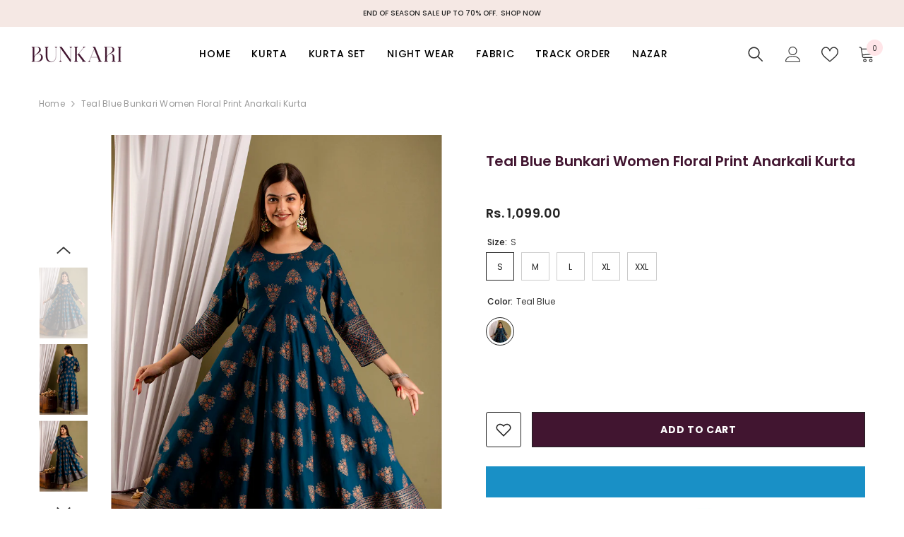

--- FILE ---
content_type: text/html; charset=utf-8
request_url: https://bunkari.in/products/teal-blue-bunkari-women-floral-print-anarkali-kurta?variant=41238053552179&section_id=template--14813507551283__main
body_size: 7275
content:
<div id="shopify-section-template--14813507551283__main" class="shopify-section"><link href="//bunkari.in/cdn/shop/t/6/assets/component-product.css?v=159985237714213695951666967113" rel="stylesheet" type="text/css" media="all" />
<link href="//bunkari.in/cdn/shop/t/6/assets/component-review.css?v=100129706126506303331666967113" rel="stylesheet" type="text/css" media="all" />
<link href="//bunkari.in/cdn/shop/t/6/assets/component-price.css?v=139205013722916111901666967113" rel="stylesheet" type="text/css" media="all" />
<link href="//bunkari.in/cdn/shop/t/6/assets/component-badge.css?v=20633729062276667811666967113" rel="stylesheet" type="text/css" media="all" />
<link href="//bunkari.in/cdn/shop/t/6/assets/component-rte.css?v=87532232964001074821666967113" rel="stylesheet" type="text/css" media="all" />
<link href="//bunkari.in/cdn/shop/t/6/assets/component-share.css?v=76433002869361427811666967113" rel="stylesheet" type="text/css" media="all" />
<link href="//bunkari.in/cdn/shop/t/6/assets/component-tab.css?v=70334942599689331101666967113" rel="stylesheet" type="text/css" media="all" />
<link href="//bunkari.in/cdn/shop/t/6/assets/component-product-form.css?v=3153325382243575811666967113" rel="stylesheet" type="text/css" media="all" />
<link href="//bunkari.in/cdn/shop/t/6/assets/component-grid.css?v=156298940714121373541666967113" rel="stylesheet" type="text/css" media="all" />




    <style type="text/css">
    #ProductSection-template--14813507551283__main .productView-thumbnail .productView-thumbnail-link:after{
        padding-bottom: 148%;
    }

    #ProductSection-template--14813507551283__main .cursor-wrapper .counter {
        color: #191919;
    }

    #ProductSection-template--14813507551283__main .cursor-wrapper .counter #count-image:before {
        background-color: #191919;
    }

    #ProductSection-template--14813507551283__main .custom-cursor__inner .arrow:before,
    #ProductSection-template--14813507551283__main .custom-cursor__inner .arrow:after {
        background-color: #000000;
    }

    #ProductSection-template--14813507551283__main .tabs-contents .toggleLink,
    #ProductSection-template--14813507551283__main .tabs .tab .tab-title {
        font-size: 14px;
        font-weight: 500;
        text-transform: none;
        padding-top: 15px;
        padding-bottom: 15px;
    }

    

    

    @media (max-width: 550px) {
        #ProductSection-template--14813507551283__main .tabs-contents .toggleLink,
        #ProductSection-template--14813507551283__main .tabs .tab .tab-title {
            font-size: 13px;
        }
    }

    @media (max-width: 767px) {
        #ProductSection-template--14813507551283__main {
            padding-top: 0px;
            padding-bottom: 0px;
        }
    }

    @media (min-width: 1025px) {
        
    }

    @media (min-width: 768px) and (max-width: 1199px) {
        #ProductSection-template--14813507551283__main {
            padding-top: 0px;
            padding-bottom: 0px;
        }
    }

    @media (min-width: 1200px) {
        #ProductSection-template--14813507551283__main {
            padding-top: 0px;
            padding-bottom: 0px;
        }
    }
</style>
<script>
    window.product_inven_array_6900990246963 = {
        
            '41238053552179': '5',
        
            '41238053584947': '2',
        
            '41238053617715': '4',
        
            '41238053650483': '4',
        
            '41238053683251': '5',
        
    };
  
    window.selling_array_6900990246963 = {
        
            '41238053552179': 'deny',
        
            '41238053584947': 'deny',
        
            '41238053617715': 'deny',
        
            '41238053650483': 'deny',
        
            '41238053683251': 'deny',
        
    };
  
    window.subtotal = {
        show: true,
        style: 1,
        text: `Checkout - [value]`
    };
</script><link rel="stylesheet" href="//bunkari.in/cdn/shop/t/6/assets/component-fancybox.css?v=162524859697928915511666967113" media="print" onload="this.media='all'">
    <noscript><link href="//bunkari.in/cdn/shop/t/6/assets/component-fancybox.css?v=162524859697928915511666967113" rel="stylesheet" type="text/css" media="all" /></noscript><div class="product-details product-full-width" data-section-id="template--14813507551283__main" data-section-type="product" id="ProductSection-template--14813507551283__main" data-has-combo="false" data-image-opo>
    
    <div class="productView-moreItem moreItem-breadcrumb "
        style="--spacing-top: 10px;
        --spacing-bottom: 20px;
        --spacing-top-mb: 0px;
        --spacing-bottom-mb: 0px;
        --breadcrumb-bg:rgba(0,0,0,0);
        --breadcrumb-mb-bg: #f6f6f6;
        "
    >
        <div class="container">
            

<link href="//bunkari.in/cdn/shop/t/6/assets/component-breadcrumb.css?v=69816532373933763131666967113" rel="stylesheet" type="text/css" media="all" /><div class="breadcrumb-container style--line_clamp_1">
        <nav class="breadcrumb breadcrumb-left" role="navigation" aria-label="breadcrumbs">
        <a class="link home-link" href="/">Home</a><span class="separate" aria-hidden="true">
                    <svg xmlns="http://www.w3.org/2000/svg" viewBox="0 0 24 24"><path d="M 7.75 1.34375 L 6.25 2.65625 L 14.65625 12 L 6.25 21.34375 L 7.75 22.65625 L 16.75 12.65625 L 17.34375 12 L 16.75 11.34375 Z"></path></svg>
                </span>
                <span>Teal blue Bunkari Women Floral Print Anarkali Kurta</span><span class="observe-element" style="width: 1px; height: 1px; background: transparent; display: inline-block; flex-shrink: 0;"></span>
        </nav>
    </div>
        </div>
    </div>
    
    <div class="productView-container container">
        <div class="productView halo-productView layout-1 positionMainImage--left" data-product-handle="teal-blue-bunkari-women-floral-print-anarkali-kurta"><div class="productView-top">
                    <div class="halo-productView-left productView-images clearfix" data-image-gallery><div class="productView-images-wrapper" data-video-thumbnail>
                            <div class="productView-image-wrapper">
<div class="productView-nav style-1 image-fit-contain" 
                                    data-image-gallery-main
                                    data-arrows-desk="false"
                                    data-arrows-mobi="true"
                                    data-counter-mobi="true"
                                    data-media-count="11"
                                ><div class="productView-image productView-image-portrait filter-teal-blue-bunkari-women-floral-print-anarkali-kurta fit-contain" data-index="1">
                                                    <div class="productView-img-container product-single__media" data-media-id="22194968133683"
                                                        
                                                            
                                                                
                                                                    
                                                                        style="padding-bottom: 148%;"
                                                                    
                                                                
                                                            
                                                        
                                                    >
                                                        <div 
                                                            class="media" 
                                                             
                                                             data-fancybox="images" href="//bunkari.in/cdn/shop/products/FRONT_2cd689a2-b6b2-4d48-a2d8-d3b937e90adb.jpg?v=1680243986" 
                                                        >
                                                            <img id="product-featured-image-22194968133683"
                                                                srcset="//bunkari.in/cdn/shop/products/FRONT_2cd689a2-b6b2-4d48-a2d8-d3b937e90adb.jpg?v=1680243986"
                                                                src="//bunkari.in/cdn/shop/products/FRONT_2cd689a2-b6b2-4d48-a2d8-d3b937e90adb.jpg?v=1680243986"
                                                                alt=""
                                                                title=""
                                                                sizes="auto"
                                                                loading="lazy"
                                                                data-sizes="auto"
                                                                data-main-image
                                                                data-index="1"
                                                                data-cursor-image
                                                            />
                                                        </div>
                                                    </div>
                                                </div><div class="productView-image productView-image-portrait filter-teal-blue-bunkari-women-floral-print-anarkali-kurta fit-contain" data-index="2">
                                                    <div class="productView-img-container product-single__media" data-media-id="22194967937075"
                                                        
                                                            
                                                                
                                                                    
                                                                        style="padding-bottom: 148%;"
                                                                    
                                                                
                                                            
                                                        
                                                    >
                                                        <div 
                                                            class="media" 
                                                             
                                                             data-fancybox="images" href="//bunkari.in/cdn/shop/products/184A8946.jpg?v=1680243986" 
                                                        >
                                                            <img id="product-featured-image-22194967937075"
                                                                srcset="//bunkari.in/cdn/shop/products/184A8946.jpg?v=1680243986"
                                                                src="//bunkari.in/cdn/shop/products/184A8946.jpg?v=1680243986"
                                                                alt=""
                                                                title=""
                                                                sizes="auto"
                                                                loading="lazy"
                                                                data-sizes="auto"
                                                                data-main-image
                                                                data-index="2"
                                                                data-cursor-image
                                                            />
                                                        </div>
                                                    </div>
                                                </div><div class="productView-image productView-image-portrait filter-teal-blue-bunkari-women-floral-print-anarkali-kurta fit-contain" data-index="3">
                                                    <div class="productView-img-container product-single__media" data-media-id="22194967806003"
                                                        
                                                            
                                                                
                                                                    
                                                                        style="padding-bottom: 148%;"
                                                                    
                                                                
                                                            
                                                        
                                                    >
                                                        <div 
                                                            class="media" 
                                                             
                                                             data-fancybox="images" href="//bunkari.in/cdn/shop/products/184A8940.jpg?v=1680243982" 
                                                        >
                                                            <img id="product-featured-image-22194967806003"
                                                                srcset="//bunkari.in/cdn/shop/products/184A8940.jpg?v=1680243982"
                                                                src="//bunkari.in/cdn/shop/products/184A8940.jpg?v=1680243982"
                                                                alt=""
                                                                title=""
                                                                sizes="auto"
                                                                loading="lazy"
                                                                data-sizes="auto"
                                                                data-main-image
                                                                data-index="3"
                                                                data-cursor-image
                                                            />
                                                        </div>
                                                    </div>
                                                </div><div class="productView-image productView-image-portrait filter-teal-blue-bunkari-women-floral-print-anarkali-kurta fit-contain" data-index="4">
                                                    <div class="productView-img-container product-single__media" data-media-id="22194967773235"
                                                        
                                                            
                                                                
                                                                    
                                                                        style="padding-bottom: 148%;"
                                                                    
                                                                
                                                            
                                                        
                                                    >
                                                        <div 
                                                            class="media" 
                                                             
                                                             data-fancybox="images" href="//bunkari.in/cdn/shop/products/184A8938.jpg?v=1680243982" 
                                                        >
                                                            <img id="product-featured-image-22194967773235"
                                                                srcset="//bunkari.in/cdn/shop/products/184A8938.jpg?v=1680243982"
                                                                src="//bunkari.in/cdn/shop/products/184A8938.jpg?v=1680243982"
                                                                alt=""
                                                                title=""
                                                                sizes="auto"
                                                                loading="lazy"
                                                                data-sizes="auto"
                                                                data-main-image
                                                                data-index="4"
                                                                data-cursor-image
                                                            />
                                                        </div>
                                                    </div>
                                                </div><div class="productView-image productView-image-portrait filter-teal-blue-bunkari-women-floral-print-anarkali-kurta fit-contain" data-index="5">
                                                    <div class="productView-img-container product-single__media" data-media-id="22194967838771"
                                                        
                                                            
                                                                
                                                                    
                                                                        style="padding-bottom: 148%;"
                                                                    
                                                                
                                                            
                                                        
                                                    >
                                                        <div 
                                                            class="media" 
                                                             
                                                             data-fancybox="images" href="//bunkari.in/cdn/shop/products/184A8942.jpg?v=1680243982" 
                                                        >
                                                            <img id="product-featured-image-22194967838771"
                                                                srcset="//bunkari.in/cdn/shop/products/184A8942.jpg?v=1680243982"
                                                                src="//bunkari.in/cdn/shop/products/184A8942.jpg?v=1680243982"
                                                                alt=""
                                                                title=""
                                                                sizes="auto"
                                                                loading="lazy"
                                                                data-sizes="auto"
                                                                data-main-image
                                                                data-index="5"
                                                                data-cursor-image
                                                            />
                                                        </div>
                                                    </div>
                                                </div><div class="productView-image productView-image-portrait filter-teal-blue-bunkari-women-floral-print-anarkali-kurta fit-contain" data-index="6">
                                                    <div class="productView-img-container product-single__media" data-media-id="22194967904307"
                                                        
                                                            
                                                                
                                                                    
                                                                        style="padding-bottom: 148%;"
                                                                    
                                                                
                                                            
                                                        
                                                    >
                                                        <div 
                                                            class="media" 
                                                             
                                                             data-fancybox="images" href="//bunkari.in/cdn/shop/products/184A8944.jpg?v=1678949417" 
                                                        >
                                                            <img id="product-featured-image-22194967904307"
                                                                srcset="//bunkari.in/cdn/shop/products/184A8944.jpg?v=1678949417"
                                                                src="//bunkari.in/cdn/shop/products/184A8944.jpg?v=1678949417"
                                                                alt=""
                                                                title=""
                                                                sizes="auto"
                                                                loading="lazy"
                                                                data-sizes="auto"
                                                                data-main-image
                                                                data-index="6"
                                                                data-cursor-image
                                                            />
                                                        </div>
                                                    </div>
                                                </div><div class="productView-image productView-image-portrait filter-teal-blue-bunkari-women-floral-print-anarkali-kurta fit-contain" data-index="7">
                                                    <div class="productView-img-container product-single__media" data-media-id="22194967871539"
                                                        
                                                            
                                                                
                                                                    
                                                                        style="padding-bottom: 148%;"
                                                                    
                                                                
                                                            
                                                        
                                                    >
                                                        <div 
                                                            class="media" 
                                                             
                                                             data-fancybox="images" href="//bunkari.in/cdn/shop/products/184A8943.jpg?v=1678949417" 
                                                        >
                                                            <img id="product-featured-image-22194967871539"
                                                                srcset="//bunkari.in/cdn/shop/products/184A8943.jpg?v=1678949417"
                                                                src="//bunkari.in/cdn/shop/products/184A8943.jpg?v=1678949417"
                                                                alt=""
                                                                title=""
                                                                sizes="auto"
                                                                loading="lazy"
                                                                data-sizes="auto"
                                                                data-main-image
                                                                data-index="7"
                                                                data-cursor-image
                                                            />
                                                        </div>
                                                    </div>
                                                </div><div class="productView-image productView-image-portrait filter-teal-blue-bunkari-women-floral-print-anarkali-kurta fit-contain" data-index="8">
                                                    <div class="productView-img-container product-single__media" data-media-id="22194967969843"
                                                        
                                                            
                                                                
                                                                    
                                                                        style="padding-bottom: 148%;"
                                                                    
                                                                
                                                            
                                                        
                                                    >
                                                        <div 
                                                            class="media" 
                                                             
                                                             data-fancybox="images" href="//bunkari.in/cdn/shop/products/184A8947.jpg?v=1678949417" 
                                                        >
                                                            <img id="product-featured-image-22194967969843"
                                                                srcset="//bunkari.in/cdn/shop/products/184A8947.jpg?v=1678949417"
                                                                src="//bunkari.in/cdn/shop/products/184A8947.jpg?v=1678949417"
                                                                alt=""
                                                                title=""
                                                                sizes="auto"
                                                                loading="lazy"
                                                                data-sizes="auto"
                                                                data-main-image
                                                                data-index="8"
                                                                data-cursor-image
                                                            />
                                                        </div>
                                                    </div>
                                                </div><div class="productView-image productView-image-portrait filter-teal-blue-bunkari-women-floral-print-anarkali-kurta fit-contain" data-index="9">
                                                    <div class="productView-img-container product-single__media" data-media-id="22194968068147"
                                                        
                                                            
                                                                
                                                                    
                                                                        style="padding-bottom: 148%;"
                                                                    
                                                                
                                                            
                                                        
                                                    >
                                                        <div 
                                                            class="media" 
                                                             
                                                             data-fancybox="images" href="//bunkari.in/cdn/shop/products/184A8950.jpg?v=1678949417" 
                                                        >
                                                            <img id="product-featured-image-22194968068147"
                                                                srcset="//bunkari.in/cdn/shop/products/184A8950.jpg?v=1678949417"
                                                                src="//bunkari.in/cdn/shop/products/184A8950.jpg?v=1678949417"
                                                                alt=""
                                                                title=""
                                                                sizes="auto"
                                                                loading="lazy"
                                                                data-sizes="auto"
                                                                data-main-image
                                                                data-index="9"
                                                                data-cursor-image
                                                            />
                                                        </div>
                                                    </div>
                                                </div><div class="productView-image productView-image-portrait filter-teal-blue-bunkari-women-floral-print-anarkali-kurta fit-contain" data-index="10">
                                                    <div class="productView-img-container product-single__media" data-media-id="22194968002611"
                                                        
                                                            
                                                                
                                                                    
                                                                        style="padding-bottom: 148%;"
                                                                    
                                                                
                                                            
                                                        
                                                    >
                                                        <div 
                                                            class="media" 
                                                             
                                                             data-fancybox="images" href="//bunkari.in/cdn/shop/products/184A8948.jpg?v=1678949417" 
                                                        >
                                                            <img id="product-featured-image-22194968002611"
                                                                srcset="//bunkari.in/cdn/shop/products/184A8948.jpg?v=1678949417"
                                                                src="//bunkari.in/cdn/shop/products/184A8948.jpg?v=1678949417"
                                                                alt=""
                                                                title=""
                                                                sizes="auto"
                                                                loading="lazy"
                                                                data-sizes="auto"
                                                                data-main-image
                                                                data-index="10"
                                                                data-cursor-image
                                                            />
                                                        </div>
                                                    </div>
                                                </div><div class="productView-image productView-image-portrait filter-teal-blue-bunkari-women-floral-print-anarkali-kurta fit-contain" data-index="11">
                                                    <div class="productView-img-container product-single__media" data-media-id="22194968100915"
                                                        
                                                            
                                                                
                                                                    
                                                                        style="padding-bottom: 148%;"
                                                                    
                                                                
                                                            
                                                        
                                                    >
                                                        <div 
                                                            class="media" 
                                                             
                                                             data-fancybox="images" href="//bunkari.in/cdn/shop/products/184A8951.jpg?v=1678949366" 
                                                        >
                                                            <img id="product-featured-image-22194968100915"
                                                                srcset="//bunkari.in/cdn/shop/products/184A8951.jpg?v=1678949366"
                                                                src="//bunkari.in/cdn/shop/products/184A8951.jpg?v=1678949366"
                                                                alt=""
                                                                title=""
                                                                sizes="auto"
                                                                loading="lazy"
                                                                data-sizes="auto"
                                                                data-main-image
                                                                data-index="11"
                                                                data-cursor-image
                                                            />
                                                        </div>
                                                    </div>
                                                </div></div><div class="productView-iconZoom">
                                    <svg  class="icon icon-zoom-1" xmlns="http://www.w3.org/2000/svg" aria-hidden="true" focusable="false" role="presentation" viewBox="0 0 448 512"><path d="M416 176V86.63L246.6 256L416 425.4V336c0-8.844 7.156-16 16-16s16 7.156 16 16v128c0 8.844-7.156 16-16 16h-128c-8.844 0-16-7.156-16-16s7.156-16 16-16h89.38L224 278.6L54.63 448H144C152.8 448 160 455.2 160 464S152.8 480 144 480h-128C7.156 480 0 472.8 0 464v-128C0 327.2 7.156 320 16 320S32 327.2 32 336v89.38L201.4 256L32 86.63V176C32 184.8 24.84 192 16 192S0 184.8 0 176v-128C0 39.16 7.156 32 16 32h128C152.8 32 160 39.16 160 48S152.8 64 144 64H54.63L224 233.4L393.4 64H304C295.2 64 288 56.84 288 48S295.2 32 304 32h128C440.8 32 448 39.16 448 48v128C448 184.8 440.8 192 432 192S416 184.8 416 176z"></path></svg>
                                </div></div><div class="productView-thumbnail-wrapper">
                                    <div class="productView-for clearfix" data-max-thumbnail-to-show="4"><div class="productView-thumbnail filter-teal-blue-bunkari-women-floral-print-anarkali-kurta" data-media-id="template--14813507551283__main-22194968133683">
                                                        <a class="productView-thumbnail-link animated-loading" href="javascript:void(0)" data-image="//bunkari.in/cdn/shop/products/FRONT_2cd689a2-b6b2-4d48-a2d8-d3b937e90adb_1024x1024.jpg?v=1680243986">
                                                            <img src="//bunkari.in/cdn/shop/products/FRONT_2cd689a2-b6b2-4d48-a2d8-d3b937e90adb_compact.jpg?v=1680243986" alt="Teal blue Bunkari Women Floral Print Anarkali Kurta" title="Teal blue Bunkari Women Floral Print Anarkali Kurta" loading="lazy" />
                                                        </a>
                                                    </div><div class="productView-thumbnail filter-teal-blue-bunkari-women-floral-print-anarkali-kurta" data-media-id="template--14813507551283__main-22194967937075">
                                                        <a class="productView-thumbnail-link animated-loading" href="javascript:void(0)" data-image="//bunkari.in/cdn/shop/products/184A8946_1024x1024.jpg?v=1680243986">
                                                            <img src="//bunkari.in/cdn/shop/products/184A8946_compact.jpg?v=1680243986" alt="Teal blue Bunkari Women Floral Print Anarkali Kurta" title="Teal blue Bunkari Women Floral Print Anarkali Kurta" loading="lazy" />
                                                        </a>
                                                    </div><div class="productView-thumbnail filter-teal-blue-bunkari-women-floral-print-anarkali-kurta" data-media-id="template--14813507551283__main-22194967806003">
                                                        <a class="productView-thumbnail-link animated-loading" href="javascript:void(0)" data-image="//bunkari.in/cdn/shop/products/184A8940_1024x1024.jpg?v=1680243982">
                                                            <img src="//bunkari.in/cdn/shop/products/184A8940_compact.jpg?v=1680243982" alt="Teal blue Bunkari Women Floral Print Anarkali Kurta" title="Teal blue Bunkari Women Floral Print Anarkali Kurta" loading="lazy" />
                                                        </a>
                                                    </div><div class="productView-thumbnail filter-teal-blue-bunkari-women-floral-print-anarkali-kurta" data-media-id="template--14813507551283__main-22194967773235">
                                                        <a class="productView-thumbnail-link animated-loading" href="javascript:void(0)" data-image="//bunkari.in/cdn/shop/products/184A8938_1024x1024.jpg?v=1680243982">
                                                            <img src="//bunkari.in/cdn/shop/products/184A8938_compact.jpg?v=1680243982" alt="Teal blue Bunkari Women Floral Print Anarkali Kurta" title="Teal blue Bunkari Women Floral Print Anarkali Kurta" loading="lazy" />
                                                        </a>
                                                    </div><div class="productView-thumbnail filter-teal-blue-bunkari-women-floral-print-anarkali-kurta" data-media-id="template--14813507551283__main-22194967838771">
                                                        <a class="productView-thumbnail-link animated-loading" href="javascript:void(0)" data-image="//bunkari.in/cdn/shop/products/184A8942_1024x1024.jpg?v=1680243982">
                                                            <img src="//bunkari.in/cdn/shop/products/184A8942_compact.jpg?v=1680243982" alt="Teal blue Bunkari Women Floral Print Anarkali Kurta" title="Teal blue Bunkari Women Floral Print Anarkali Kurta" loading="lazy" />
                                                        </a>
                                                    </div><div class="productView-thumbnail filter-teal-blue-bunkari-women-floral-print-anarkali-kurta" data-media-id="template--14813507551283__main-22194967904307">
                                                        <a class="productView-thumbnail-link animated-loading" href="javascript:void(0)" data-image="//bunkari.in/cdn/shop/products/184A8944_1024x1024.jpg?v=1678949417">
                                                            <img src="//bunkari.in/cdn/shop/products/184A8944_compact.jpg?v=1678949417" alt="Teal blue Bunkari Women Floral Print Anarkali Kurta" title="Teal blue Bunkari Women Floral Print Anarkali Kurta" loading="lazy" />
                                                        </a>
                                                    </div><div class="productView-thumbnail filter-teal-blue-bunkari-women-floral-print-anarkali-kurta" data-media-id="template--14813507551283__main-22194967871539">
                                                        <a class="productView-thumbnail-link animated-loading" href="javascript:void(0)" data-image="//bunkari.in/cdn/shop/products/184A8943_1024x1024.jpg?v=1678949417">
                                                            <img src="//bunkari.in/cdn/shop/products/184A8943_compact.jpg?v=1678949417" alt="Teal blue Bunkari Women Floral Print Anarkali Kurta" title="Teal blue Bunkari Women Floral Print Anarkali Kurta" loading="lazy" />
                                                        </a>
                                                    </div><div class="productView-thumbnail filter-teal-blue-bunkari-women-floral-print-anarkali-kurta" data-media-id="template--14813507551283__main-22194967969843">
                                                        <a class="productView-thumbnail-link animated-loading" href="javascript:void(0)" data-image="//bunkari.in/cdn/shop/products/184A8947_1024x1024.jpg?v=1678949417">
                                                            <img src="//bunkari.in/cdn/shop/products/184A8947_compact.jpg?v=1678949417" alt="Teal blue Bunkari Women Floral Print Anarkali Kurta" title="Teal blue Bunkari Women Floral Print Anarkali Kurta" loading="lazy" />
                                                        </a>
                                                    </div><div class="productView-thumbnail filter-teal-blue-bunkari-women-floral-print-anarkali-kurta" data-media-id="template--14813507551283__main-22194968068147">
                                                        <a class="productView-thumbnail-link animated-loading" href="javascript:void(0)" data-image="//bunkari.in/cdn/shop/products/184A8950_1024x1024.jpg?v=1678949417">
                                                            <img src="//bunkari.in/cdn/shop/products/184A8950_compact.jpg?v=1678949417" alt="Teal blue Bunkari Women Floral Print Anarkali Kurta" title="Teal blue Bunkari Women Floral Print Anarkali Kurta" loading="lazy" />
                                                        </a>
                                                    </div><div class="productView-thumbnail filter-teal-blue-bunkari-women-floral-print-anarkali-kurta" data-media-id="template--14813507551283__main-22194968002611">
                                                        <a class="productView-thumbnail-link animated-loading" href="javascript:void(0)" data-image="//bunkari.in/cdn/shop/products/184A8948_1024x1024.jpg?v=1678949417">
                                                            <img src="//bunkari.in/cdn/shop/products/184A8948_compact.jpg?v=1678949417" alt="Teal blue Bunkari Women Floral Print Anarkali Kurta" title="Teal blue Bunkari Women Floral Print Anarkali Kurta" loading="lazy" />
                                                        </a>
                                                    </div><div class="productView-thumbnail filter-teal-blue-bunkari-women-floral-print-anarkali-kurta" data-media-id="template--14813507551283__main-22194968100915">
                                                        <a class="productView-thumbnail-link animated-loading" href="javascript:void(0)" data-image="//bunkari.in/cdn/shop/products/184A8951_1024x1024.jpg?v=1678949366">
                                                            <img src="//bunkari.in/cdn/shop/products/184A8951_compact.jpg?v=1678949366" alt="Teal blue Bunkari Women Floral Print Anarkali Kurta" title="Teal blue Bunkari Women Floral Print Anarkali Kurta" loading="lazy" />
                                                        </a>
                                                    </div></div>
                                </div></div>
                    </div>
                    <div class="halo-productView-right productView-details clearfix">
                        <div class="productView-product clearfix">`<div class="productView-moreItem"
                                            style="--spacing-top: 0px;
                                            --spacing-bottom: 12px"
                                        >
                                            <h1 class="productView-title" 
        style="--color-title: #411530;
        --fontsize-text: 20px;
        --fontsize-mb-text: 18px;"
    >
        <span>
            Teal blue Bunkari Women Floral Print Anarkali Kurta
        </span>
    </h1>
                                        </div><div class="productView-moreItem"
                                                style="--spacing-top: 0px;
                                                --spacing-bottom: 14px;
                                                --color-text-sold-in: #e95144"
                                            >
                                                <div class="productView-meta clearfix"><div class="productView-rating halo-productReview">
    <span class="shopify-product-reviews-badge" data-id="6900990246963"></span>
</div>
</div>
                                            </div>
                                        <div class="productView-moreItem"
                                            style="--spacing-top: 0px;
                                            --spacing-bottom: 7px;
                                            --fontsize-text: 18px"
                                        >
                                            
                                                <div class="productView-price no-js-hidden clearfix" id="product-price-6900990246963">
<div class="price price--medium">
    <dl><div class="price__regular">
            <dt>
                <span class="visually-hidden visually-hidden--inline">Regular price</span>
            </dt>
            <dd class="price__last">
                <span class="price-item price-item--regular">
                    Rs. 1,099.00
                </span>
            </dd>
        </div>
        <div class="price__sale">
            <dt class="price__compare">
                <span class="visually-hidden visually-hidden--inline">Regular price</span>
            </dt>
            <dd class="price__compare">
                <s class="price-item price-item--regular">
                    
                </s>
            </dd>
            <dt>
                <span class="visually-hidden visually-hidden--inline">Sale price</span>
            </dt>
            <dd class="price__last">
                <span class="price-item price-item--sale">
                    Rs. 1,099.00
                </span>
            </dd></div>
        <small class="unit-price caption hidden">
            <dt class="visually-hidden">Unit price</dt>
            <dd class="price__last">
                <span></span>
                <span aria-hidden="true">/</span>
                <span class="visually-hidden">&nbsp;per&nbsp;</span>
                <span>
                </span>
            </dd>
        </small>
    </dl>
</div>
</div>
                                            
                                        </div>
                                            <div class="productView-moreItem"
    style="--spacing-top: 0px;
    --spacing-bottom: 8px"
>
    <div class="productView-hotStock style-2 hidden" data-hot-stock=""><span class="hotStock-text">
                Please hurry! Only 5 left in stock
            </span>
            <div class="hotStock-progress">
                <span style="width: 0" class="hotStock-progress-item"></span>
            </div></div>
</div>

                                        

                                            <div class="productView-moreItem"
                                                style="--spacing-top: 0px;
                                                --spacing-bottom: 0px"
                                            >
                                                <div class="productView-options" style="--color-border: #411530"><div class="productView-variants halo-productOptions" id="product-option-6900990246963"  data-type="button"><variant-radios class="no-js-hidden product-option has-default" data-product="6900990246963" data-section="template--14813507551283__main" data-url="/products/teal-blue-bunkari-women-floral-print-anarkali-kurta"><fieldset class="js product-form__input clearfix" data-product-attribute="set-rectangle" data-option-index="0">
                            <legend class="form__label">
                                Size:
                                <span data-header-option>
                                    S
                                </span>
                            </legend><input class="product-form__radio" type="radio" id="option-6900990246963-Size-0"
                                        name="Size"
                                        value="S"
                                        checked
                                        
                                        data-variant-id="41238053552179"
                                    ><label class="product-form__label available" for="option-6900990246963-Size-0" data-variant-id="41238053552179">
                                            <span class="text">S</span>
                                        </label><input class="product-form__radio" type="radio" id="option-6900990246963-Size-1"
                                        name="Size"
                                        value="M"
                                        
                                        
                                        data-variant-id="41238053584947"
                                    ><label class="product-form__label available" for="option-6900990246963-Size-1" data-variant-id="41238053584947">
                                            <span class="text">M</span>
                                        </label><input class="product-form__radio" type="radio" id="option-6900990246963-Size-2"
                                        name="Size"
                                        value="L"
                                        
                                        
                                        data-variant-id="41238053617715"
                                    ><label class="product-form__label available" for="option-6900990246963-Size-2" data-variant-id="41238053617715">
                                            <span class="text">L</span>
                                        </label><input class="product-form__radio" type="radio" id="option-6900990246963-Size-3"
                                        name="Size"
                                        value="XL"
                                        
                                        
                                        data-variant-id="41238053650483"
                                    ><label class="product-form__label available" for="option-6900990246963-Size-3" data-variant-id="41238053650483">
                                            <span class="text">XL</span>
                                        </label><input class="product-form__radio" type="radio" id="option-6900990246963-Size-4"
                                        name="Size"
                                        value="XXL"
                                        
                                        
                                        data-variant-id="41238053683251"
                                    ><label class="product-form__label available" for="option-6900990246963-Size-4" data-variant-id="41238053683251">
                                            <span class="text">XXL</span>
                                        </label></fieldset><fieldset class="js product-form__input product-form__swatch clearfix" data-product-attribute="set-rectangle" data-option-index="1">
                            <legend class="form__label">
                                Color:
                                <span data-header-option>
                                    Teal Blue
                                </span>
                            </legend><input class="product-form__radio" type="radio" id="option-6900990246963-Color-0"
                                        name="Color"
                                        value="Teal Blue"
                                        checked
                                        
                                        data-variant-id="41238053552179"
                                    ><label class="product-form__label  available" name="Color" for="option-6900990246963-Color-0" data-variant-id="41238053552179">
                                            <span class="pattern" 
                                                style="
                                                        background-image: url(//bunkari.in/cdn/shop/products/184A8940_40x.jpg?v=1680243982);
                                                        ">
                                            </span>
                                            
                                                <span class="expand">
                                                    <img srcset="//bunkari.in/cdn/shop/products/184A8940_75x.jpg?v=1680243982" src="//bunkari.in/cdn/shop/products/184A8940_75x.jpg?v=1680243982" sizes="auto" loading="lazy">
                                                </span>
                                            
                                        </label></fieldset><script type="application/json">
                        [{"id":41238053552179,"title":"S \/ Teal Blue","option1":"S","option2":"Teal Blue","option3":null,"sku":"PSK320-RAMA DUPTTA SET-S","requires_shipping":true,"taxable":true,"featured_image":{"id":29908407058483,"product_id":6900990246963,"position":3,"created_at":"2023-03-16T02:49:17-04:00","updated_at":"2023-03-31T02:26:22-04:00","alt":null,"width":737,"height":1104,"src":"\/\/bunkari.in\/cdn\/shop\/products\/184A8940.jpg?v=1680243982","variant_ids":[41238053552179]},"available":true,"name":"Teal blue Bunkari Women Floral Print Anarkali Kurta - S \/ Teal Blue","public_title":"S \/ Teal Blue","options":["S","Teal Blue"],"price":109900,"weight":0,"compare_at_price":null,"inventory_management":"shopify","barcode":"","featured_media":{"alt":null,"id":22194967806003,"position":3,"preview_image":{"aspect_ratio":0.668,"height":1104,"width":737,"src":"\/\/bunkari.in\/cdn\/shop\/products\/184A8940.jpg?v=1680243982"}},"requires_selling_plan":false,"selling_plan_allocations":[]},{"id":41238053584947,"title":"M \/ Teal Blue","option1":"M","option2":"Teal Blue","option3":null,"sku":"PSK320-RAMA DUPTTA SET-S-2","requires_shipping":true,"taxable":true,"featured_image":null,"available":true,"name":"Teal blue Bunkari Women Floral Print Anarkali Kurta - M \/ Teal Blue","public_title":"M \/ Teal Blue","options":["M","Teal Blue"],"price":109900,"weight":0,"compare_at_price":null,"inventory_management":"shopify","barcode":"","requires_selling_plan":false,"selling_plan_allocations":[]},{"id":41238053617715,"title":"L \/ Teal Blue","option1":"L","option2":"Teal Blue","option3":null,"sku":"PSK320-RAMA DUPTTA SET-S-3","requires_shipping":true,"taxable":true,"featured_image":null,"available":true,"name":"Teal blue Bunkari Women Floral Print Anarkali Kurta - L \/ Teal Blue","public_title":"L \/ Teal Blue","options":["L","Teal Blue"],"price":109900,"weight":0,"compare_at_price":null,"inventory_management":"shopify","barcode":"","requires_selling_plan":false,"selling_plan_allocations":[]},{"id":41238053650483,"title":"XL \/ Teal Blue","option1":"XL","option2":"Teal Blue","option3":null,"sku":"PSK320-RAMA DUPTTA SET-S-4","requires_shipping":true,"taxable":true,"featured_image":null,"available":true,"name":"Teal blue Bunkari Women Floral Print Anarkali Kurta - XL \/ Teal Blue","public_title":"XL \/ Teal Blue","options":["XL","Teal Blue"],"price":109900,"weight":0,"compare_at_price":null,"inventory_management":"shopify","barcode":"","requires_selling_plan":false,"selling_plan_allocations":[]},{"id":41238053683251,"title":"XXL \/ Teal Blue","option1":"XXL","option2":"Teal Blue","option3":null,"sku":"PSK320-RAMA DUPTTA SET-S-5","requires_shipping":true,"taxable":true,"featured_image":null,"available":true,"name":"Teal blue Bunkari Women Floral Print Anarkali Kurta - XXL \/ Teal Blue","public_title":"XXL \/ Teal Blue","options":["XXL","Teal Blue"],"price":109900,"weight":0,"compare_at_price":null,"inventory_management":"shopify","barcode":"","requires_selling_plan":false,"selling_plan_allocations":[]}]
                    </script>
                </variant-radios></div>
        <noscript>
            <div class="product-form__input">
                <label class="form__label" for="Variants-template--14813507551283__main">
                    Product variants
                </label>
                <div class="select">
                <select name="id" id="Variants-template--14813507551283__main" class="select__select" form="product-form"><option
                            selected="selected"
                            
                            value="41238053552179"
                        >
                            S / Teal Blue

                            - Rs. 1,099.00
                        </option><option
                            
                            
                            value="41238053584947"
                        >
                            M / Teal Blue

                            - Rs. 1,099.00
                        </option><option
                            
                            
                            value="41238053617715"
                        >
                            L / Teal Blue

                            - Rs. 1,099.00
                        </option><option
                            
                            
                            value="41238053650483"
                        >
                            XL / Teal Blue

                            - Rs. 1,099.00
                        </option><option
                            
                            
                            value="41238053683251"
                        >
                            XXL / Teal Blue

                            - Rs. 1,099.00
                        </option></select>
            </div>
          </div>
        </noscript></div>
                                            </div>
                                        

<div class="productView-moreItem"
                                            style="--spacing-top: 0px;
                                            --spacing-bottom: 12px"
                                        >
                                            
                                        </div>


                                            <div class="productView-moreItem"
                                                style="--spacing-top: 0px;
                                                --spacing-bottom: 22px"
                                            >
                                                <div class="productView-perks"></div>
                                            </div>
                                        

                                            <div class="productView-moreItem"
                                                style="--spacing-top: 50px;
                                                --spacing-bottom: 15px"
                                            >
                                                <div class="productView-buttons"><form method="post" action="/cart/add" id="product-form-installment-6900990246963" accept-charset="UTF-8" class="installment caption-large" enctype="multipart/form-data"><input type="hidden" name="form_type" value="product" /><input type="hidden" name="utf8" value="✓" /><input type="hidden" name="id" value="41238053552179">
        
<input type="hidden" name="product-id" value="6900990246963" /><input type="hidden" name="section-id" value="template--14813507551283__main" /></form><product-form class="productView-form product-form"><form method="post" action="/cart/add" id="product-form-6900990246963" accept-charset="UTF-8" class="form" enctype="multipart/form-data" novalidate="novalidate" data-type="add-to-cart-form"><input type="hidden" name="form_type" value="product" /><input type="hidden" name="utf8" value="✓" /><div class="productView-group"><div class="pvGroup-row"><div class="productView-groupTop">
                        <div class="productView-action"
                            style="--atc-color: #ffffff;
                                   --atc-bg-color: #411530;
                                   --atc-border-color: #232323;
                                   --atc-color-hover: #411530;
                                   --atc-bg-color-hover: #f5e8e4;
                                   --atc-border-color-hover: #232323"
                        >
                            <input type="hidden" name="id" value="41238053552179">
                            <div class="product-form__buttons"><button
                                            type="submit"
                                            name="add"
                                            data-btn-addToCart
                                            data-available="false"
                                            class="product-form__submit button button--primary an-vertical-shaking button-text-change"
                                            id="product-add-to-cart">Add to cart
</button></div>
                        </div><div class="productView-wishlist clearfix">
                                <a data-wishlist href="#" data-wishlist-handle="teal-blue-bunkari-women-floral-print-anarkali-kurta" data-product-id="6900990246963">
                                    <span class="visually-hidden">
                                        Add to wishlist
                                    </span>
                                    <svg xmlns="http://www.w3.org/2000/svg" viewBox="0 0 32 32" aria-hidden="true" focusable="false" role="presentation" class="icon icon-wishlist"><path d="M 9.5 5 C 5.363281 5 2 8.402344 2 12.5 C 2 13.929688 2.648438 15.167969 3.25 16.0625 C 3.851563 16.957031 4.46875 17.53125 4.46875 17.53125 L 15.28125 28.375 L 16 29.09375 L 16.71875 28.375 L 27.53125 17.53125 C 27.53125 17.53125 30 15.355469 30 12.5 C 30 8.402344 26.636719 5 22.5 5 C 19.066406 5 16.855469 7.066406 16 7.9375 C 15.144531 7.066406 12.933594 5 9.5 5 Z M 9.5 7 C 12.488281 7 15.25 9.90625 15.25 9.90625 L 16 10.75 L 16.75 9.90625 C 16.75 9.90625 19.511719 7 22.5 7 C 25.542969 7 28 9.496094 28 12.5 C 28 14.042969 26.125 16.125 26.125 16.125 L 16 26.25 L 5.875 16.125 C 5.875 16.125 5.390625 15.660156 4.90625 14.9375 C 4.421875 14.214844 4 13.273438 4 12.5 C 4 9.496094 6.457031 7 9.5 7 Z"/></svg>
                                </a>
                            </div></div>
                </div><div class="productView-groupBottom"><div class="productView-groupItem">
                            <div class="productView-payment"  id="product-checkout-6900990246963"
                                style="--bin-color: #411530;
                                       --bin-bg-color: #f5e8e4;
                                       --bin-border-color: #acacac;
                                       --bin-color-hover: #ffffff;
                                       --bin-bg-color-hover: #411530;
                                       --bin-border-color-hover: #411530"
                            > 
                                <div data-shopify="payment-button" class="shopify-payment-button"> <shopify-accelerated-checkout recommended="null" fallback="{&quot;supports_subs&quot;:true,&quot;supports_def_opts&quot;:true,&quot;name&quot;:&quot;buy_it_now&quot;,&quot;wallet_params&quot;:{}}" access-token="7a06758cc9c6a75c810f3e3e69cbb887" buyer-country="IN" buyer-locale="en" buyer-currency="INR" variant-params="[{&quot;id&quot;:41238053552179,&quot;requiresShipping&quot;:true},{&quot;id&quot;:41238053584947,&quot;requiresShipping&quot;:true},{&quot;id&quot;:41238053617715,&quot;requiresShipping&quot;:true},{&quot;id&quot;:41238053650483,&quot;requiresShipping&quot;:true},{&quot;id&quot;:41238053683251,&quot;requiresShipping&quot;:true}]" shop-id="57235865651" enabled-flags="[&quot;d6d12da0&quot;]" disabled > <div class="shopify-payment-button__button" role="button" disabled aria-hidden="true" style="background-color: transparent; border: none"> <div class="shopify-payment-button__skeleton">&nbsp;</div> </div> </shopify-accelerated-checkout> <small id="shopify-buyer-consent" class="hidden" aria-hidden="true" data-consent-type="subscription"> This item is a recurring or deferred purchase. By continuing, I agree to the <span id="shopify-subscription-policy-button">cancellation policy</span> and authorize you to charge my payment method at the prices, frequency and dates listed on this page until my order is fulfilled or I cancel, if permitted. </small> </div>
                            </div>
                        </div>
                    </div></div><input type="hidden" name="product-id" value="6900990246963" /><input type="hidden" name="section-id" value="template--14813507551283__main" /></form></product-form><div class="productView-notifyMe halo-notifyMe" style="display: none;">
            <form class="notifyMe-form" method="post" action="">
    <input type="hidden" name="halo-notify-product-site" value="Bunkari"/>
    <input type="hidden" name="halo-notify-product-site-url" value="https://bunkari.in"/>
    <input type="hidden" name="halo-notify-product-title" value="Teal blue Bunkari Women Floral Print Anarkali Kurta" />
    <input type="hidden" name="halo-notify-product-link" value="https://bunkari.in/products/teal-blue-bunkari-women-floral-print-anarkali-kurta"/>
    <input type="hidden" name="halo-notify-product-variant" value="S / Teal Blue"/>
    <div class="form-field">
        <label class="form-label" for="halo-notify-email6900990246963">Leave your email and we will notify as soon as the product / variant is back in stock</label>
        <input class="form-input form-input-placeholder" type="email" name="email" required id="halo-notify-email6900990246963" placeholder="Insert your email">
        <button type="button" class="button button-1" id="halo-btn-notify6900990246963" data-form-notify>
            Subscribe
        </button>
    </div>
</form>
<div class="notifyMe-text"></div>
        </div></div>
                                            </div>
                                        
<div class="productView-moreItem"
                                            style="--spacing-top: 0px;
                                            --spacing-bottom: 27px"
                                        ></div><div class="productView-moreItem"
                                                style="--spacing-top: 0px;
                                                --spacing-bottom: 0px"
                                            >
                                                <div class="productView-securityImage"><ul class="list-unstyled clearfix"><li>
                    
                    <img srcset="//bunkari.in/cdn/shop/files/premium_png.jpg?v=1684397849 1x, //bunkari.in/cdn/shop/files/premium_png@2x.jpg?v=1684397849 2x"
		                src="//bunkari.in/cdn/shop/files/premium_png.jpg?v=1684397849"
		                loading="lazy"
		                alt="Bunkari">
                </li><li>
                    
                    <img srcset="//bunkari.in/cdn/shop/files/credit-card_png_8298a3cc-b434-4ffd-a311-2e45b86a5a4e.jpg?v=1684397849 1x, //bunkari.in/cdn/shop/files/credit-card_png_8298a3cc-b434-4ffd-a311-2e45b86a5a4e@2x.jpg?v=1684397849 2x"
		                src="//bunkari.in/cdn/shop/files/credit-card_png_8298a3cc-b434-4ffd-a311-2e45b86a5a4e.jpg?v=1684397849"
		                loading="lazy"
		                alt="Bunkari">
                </li><li>
                    
                    <img srcset="//bunkari.in/cdn/shop/files/express-delivery_png.jpg?v=1684397849 1x, //bunkari.in/cdn/shop/files/express-delivery_png@2x.jpg?v=1684397849 2x"
		                src="//bunkari.in/cdn/shop/files/express-delivery_png.jpg?v=1684397849"
		                loading="lazy"
		                alt="Bunkari">
                </li><li>
                    
                    <img srcset="//bunkari.in/cdn/shop/files/Easy_Returns_1.png?v=1684399425 1x, //bunkari.in/cdn/shop/files/Easy_Returns_1@2x.png?v=1684399425 2x"
		                src="//bunkari.in/cdn/shop/files/Easy_Returns_1.png?v=1684399425"
		                loading="lazy"
		                alt="Bunkari">
                </li></ul></div>
                                            </div><product-tab class="productView-tab layout-vertical" data-vertical="false"><div class="tabs-contents tabs-contents-vertical clearfix halo-text-format"><div class="tab-content" id="tab-description">
					<div class="toggle-title">
		                <a class="toggleLink show-mobile" data-collapsible href="#tab-description-mobile">
		                    <span class="text">
		                        Description
		                    </span>
		                    	
			                    <span class="icon-dropdown">
			                    	
			                    		<svg xmlns="http://www.w3.org/2000/svg" xmlns:xlink="http://www.w3.org/1999/xlink" viewBox="0 0 330 330">
	<path id="XMLID_225_" d="M325.607,79.393c-5.857-5.857-15.355-5.858-21.213,0.001l-139.39,139.393L25.607,79.393  c-5.857-5.857-15.355-5.858-21.213,0.001c-5.858,5.858-5.858,15.355,0,21.213l150.004,150c2.813,2.813,6.628,4.393,10.606,4.393  s7.794-1.581,10.606-4.394l149.996-150C331.465,94.749,331.465,85.251,325.607,79.393z"/>
</svg>
			                    	
			                    </span>	
		                    
		                </a>
		            </div>
		            <div class="toggle-content show-mobile" id="tab-description-mobile" data-product-description-6900990246963></div></div></div>
</product-tab>
<script src="//bunkari.in/cdn/shop/t/6/assets/tabs.js?v=91911188404400432181666967113" defer="defer"></script>
<script src="//bunkari.in/cdn/shop/t/6/assets/halo-faqs.js?v=148898715340272759011666967113" defer="defer"></script>
</div>
                    </div>
                </div>
</div>
    </div>
    
        
    
    <div class="productView-bottom">
        <div class="container"></div>
    </div>
</div><script src="//bunkari.in/cdn/shop/t/6/assets/variants.js?v=145196552277487361011666967113" defer="defer"></script><script src="//bunkari.in/cdn/shop/t/6/assets/fancybox.js?v=10391612559617436071666967113" defer="defer"></script><script type="application/ld+json">
    {
        "@context": "http://schema.org/",
        "@type": "Product",
        "name": "Teal blue Bunkari Women Floral Print Anarkali Kurta",
        "url": "https://bunkari.in/products/teal-blue-bunkari-women-floral-print-anarkali-kurta","sku": "PSK320-RAMA DUPTTA SET-S","productID": "6900990246963",
        "brand": {
            "@type": "Brand",
            "name": "Bunkari"
        },
        "description": "",
        "image": "https://bunkari.in/cdn/shop/products/FRONT_2cd689a2-b6b2-4d48-a2d8-d3b937e90adb_grande.jpg?v=1680243986","offers": [
            {
                "@type": "Offer",
                "priceCurrency": "INR",
                "price": "1,099.00",
                "itemCondition": "http://schema.org/NewCondition",
                "availability": "http://schema.org/InStock",
                "url": "https://bunkari.in/products/teal-blue-bunkari-women-floral-print-anarkali-kurta?variant=41238053552179",
                    "image": "https://bunkari.in/cdn/shop/products/184A8940_737x.jpg?v=1680243982","name": "Teal blue Bunkari Women Floral Print Anarkali Kurta - S / Teal Blue","sku": "PSK320-RAMA DUPTTA SET-S","priceValidUntil": "2027-02-03"
            },{
                        "@type": "Offer",
                        "priceCurrency": "INR",
                        "price": "1099.00",
                        "itemCondition": "http://schema.org/NewCondition",
                        "availability": "http://schema.org/InStock",
                        "url": "https://bunkari.in/products/teal-blue-bunkari-women-floral-print-anarkali-kurta?variant=41238053584947","image": "https://bunkari.in/cdn/shop/products/FRONT_2cd689a2-b6b2-4d48-a2d8-d3b937e90adb_grande.jpg?v=1680243986","name": "Teal blue Bunkari Women Floral Print Anarkali Kurta - M / Teal Blue","sku": "PSK320-RAMA DUPTTA SET-S-2","priceValidUntil": "2027-02-03"
                    },{
                        "@type": "Offer",
                        "priceCurrency": "INR",
                        "price": "1099.00",
                        "itemCondition": "http://schema.org/NewCondition",
                        "availability": "http://schema.org/InStock",
                        "url": "https://bunkari.in/products/teal-blue-bunkari-women-floral-print-anarkali-kurta?variant=41238053617715","image": "https://bunkari.in/cdn/shop/products/FRONT_2cd689a2-b6b2-4d48-a2d8-d3b937e90adb_grande.jpg?v=1680243986","name": "Teal blue Bunkari Women Floral Print Anarkali Kurta - L / Teal Blue","sku": "PSK320-RAMA DUPTTA SET-S-3","priceValidUntil": "2027-02-03"
                    },{
                        "@type": "Offer",
                        "priceCurrency": "INR",
                        "price": "1099.00",
                        "itemCondition": "http://schema.org/NewCondition",
                        "availability": "http://schema.org/InStock",
                        "url": "https://bunkari.in/products/teal-blue-bunkari-women-floral-print-anarkali-kurta?variant=41238053650483","image": "https://bunkari.in/cdn/shop/products/FRONT_2cd689a2-b6b2-4d48-a2d8-d3b937e90adb_grande.jpg?v=1680243986","name": "Teal blue Bunkari Women Floral Print Anarkali Kurta - XL / Teal Blue","sku": "PSK320-RAMA DUPTTA SET-S-4","priceValidUntil": "2027-02-03"
                    },{
                        "@type": "Offer",
                        "priceCurrency": "INR",
                        "price": "1099.00",
                        "itemCondition": "http://schema.org/NewCondition",
                        "availability": "http://schema.org/InStock",
                        "url": "https://bunkari.in/products/teal-blue-bunkari-women-floral-print-anarkali-kurta?variant=41238053683251","image": "https://bunkari.in/cdn/shop/products/FRONT_2cd689a2-b6b2-4d48-a2d8-d3b937e90adb_grande.jpg?v=1680243986","name": "Teal blue Bunkari Women Floral Print Anarkali Kurta - XXL / Teal Blue","sku": "PSK320-RAMA DUPTTA SET-S-5","priceValidUntil": "2027-02-03"
                    }]}
    </script>
    <script type="application/ld+json">
    {
        "@context": "http://schema.org/",
        "@type": "BreadcrumbList",
        "itemListElement": [{
            "@type": "ListItem",
            "position": 1,
            "name": "Home",
            "item": "https://bunkari.in"
        },{
                "@type": "ListItem",
                "position": 2,
                "name": "Teal blue Bunkari Women Floral Print Anarkali Kurta",
                "item": "https://bunkari.in/products/teal-blue-bunkari-women-floral-print-anarkali-kurta"
            }]
    }
    </script>


</div>

--- FILE ---
content_type: text/css
request_url: https://bunkari.in/cdn/shop/t/6/assets/custom.css?v=61515692519417778741666967113
body_size: -538
content:
/*# sourceMappingURL=/cdn/shop/t/6/assets/custom.css.map?v=61515692519417778741666967113 */


--- FILE ---
content_type: application/x-javascript
request_url: https://app.cart-bot.net/public/status/shop/bunkari-5521.myshopify.com.js?1770100532
body_size: -300
content:
var giftbee_settings_updated='1684323239c';